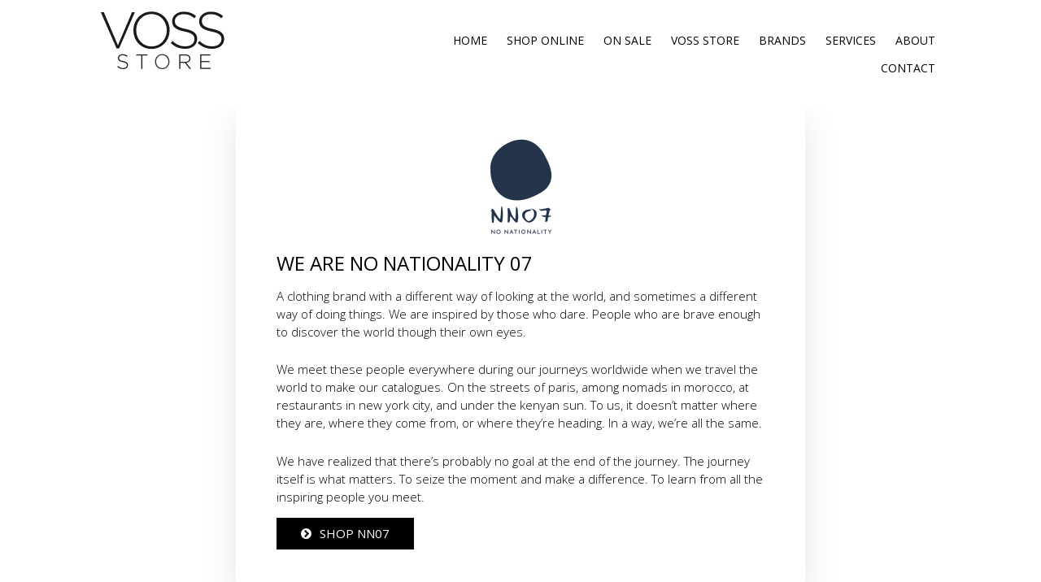

--- FILE ---
content_type: text/html; charset=UTF-8
request_url: https://www.vossstore.com.au/brands/nn07/
body_size: 40153
content:
<!DOCTYPE html>
<html lang="en">
<head>

<meta http-equiv="Content-Type" content="text/html; charset=UTF-8">
<meta http-equiv="X-UA-Compatible" content="IE=edge,chrome=1"> 
<meta name="viewport" content="width=device-width, initial-scale=1.0, minimum-scale=1.0, maximum-scale=1.0, user-scalable=no">

<title>NN07 | Voss Store</title>
<link rel="shortcut icon" href="https://www.vossstore.com.au/wp-content/uploads/2017/04/favicon.png" >
		<!-- All in One SEO 4.9.3 - aioseo.com -->
	<meta name="robots" content="max-image-preview:large" />
	<link rel="canonical" href="https://www.vossstore.com.au/brands/nn07/" />
	<meta name="generator" content="All in One SEO (AIOSEO) 4.9.3" />
		<meta property="og:locale" content="en_US" />
		<meta property="og:site_name" content="Voss Store | Exciting Concept in Menswear Avalon" />
		<meta property="og:type" content="article" />
		<meta property="og:title" content="NN07 | Voss Store" />
		<meta property="og:url" content="https://www.vossstore.com.au/brands/nn07/" />
		<meta property="article:published_time" content="2016-04-11T01:37:30+00:00" />
		<meta property="article:modified_time" content="2025-09-12T06:28:38+00:00" />
		<meta name="twitter:card" content="summary" />
		<meta name="twitter:title" content="NN07 | Voss Store" />
		<script type="application/ld+json" class="aioseo-schema">
			{"@context":"https:\/\/schema.org","@graph":[{"@type":"BreadcrumbList","@id":"https:\/\/www.vossstore.com.au\/brands\/nn07\/#breadcrumblist","itemListElement":[{"@type":"ListItem","@id":"https:\/\/www.vossstore.com.au#listItem","position":1,"name":"Home","item":"https:\/\/www.vossstore.com.au","nextItem":{"@type":"ListItem","@id":"https:\/\/www.vossstore.com.au\/brands\/nn07\/#listItem","name":"NN07"}},{"@type":"ListItem","@id":"https:\/\/www.vossstore.com.au\/brands\/nn07\/#listItem","position":2,"name":"NN07","previousItem":{"@type":"ListItem","@id":"https:\/\/www.vossstore.com.au#listItem","name":"Home"}}]},{"@type":"Organization","@id":"https:\/\/www.vossstore.com.au\/#organization","name":"Voss Store","description":"Exciting Concept in Menswear Avalon","url":"https:\/\/www.vossstore.com.au\/"},{"@type":"WebPage","@id":"https:\/\/www.vossstore.com.au\/brands\/nn07\/#webpage","url":"https:\/\/www.vossstore.com.au\/brands\/nn07\/","name":"NN07 | Voss Store","inLanguage":"en-AU","isPartOf":{"@id":"https:\/\/www.vossstore.com.au\/#website"},"breadcrumb":{"@id":"https:\/\/www.vossstore.com.au\/brands\/nn07\/#breadcrumblist"},"datePublished":"2016-04-11T01:37:30+10:00","dateModified":"2025-09-12T16:28:38+10:00"},{"@type":"WebSite","@id":"https:\/\/www.vossstore.com.au\/#website","url":"https:\/\/www.vossstore.com.au\/","name":"Voss Store","description":"Exciting Concept in Menswear Avalon","inLanguage":"en-AU","publisher":{"@id":"https:\/\/www.vossstore.com.au\/#organization"}}]}
		</script>
		<!-- All in One SEO -->

<link rel='dns-prefetch' href='//fonts.googleapis.com' />
<link rel="alternate" title="oEmbed (JSON)" type="application/json+oembed" href="https://www.vossstore.com.au/wp-json/oembed/1.0/embed?url=https%3A%2F%2Fwww.vossstore.com.au%2Fbrands%2Fnn07%2F" />
<link rel="alternate" title="oEmbed (XML)" type="text/xml+oembed" href="https://www.vossstore.com.au/wp-json/oembed/1.0/embed?url=https%3A%2F%2Fwww.vossstore.com.au%2Fbrands%2Fnn07%2F&#038;format=xml" />
		<!-- This site uses the Google Analytics by MonsterInsights plugin v9.11.1 - Using Analytics tracking - https://www.monsterinsights.com/ -->
							<script src="//www.googletagmanager.com/gtag/js?id=G-X2RCNRM07W"  data-cfasync="false" data-wpfc-render="false" type="text/javascript" async></script>
			<script data-cfasync="false" data-wpfc-render="false" type="text/javascript">
				var mi_version = '9.11.1';
				var mi_track_user = true;
				var mi_no_track_reason = '';
								var MonsterInsightsDefaultLocations = {"page_location":"https:\/\/www.vossstore.com.au\/brands\/nn07\/"};
								if ( typeof MonsterInsightsPrivacyGuardFilter === 'function' ) {
					var MonsterInsightsLocations = (typeof MonsterInsightsExcludeQuery === 'object') ? MonsterInsightsPrivacyGuardFilter( MonsterInsightsExcludeQuery ) : MonsterInsightsPrivacyGuardFilter( MonsterInsightsDefaultLocations );
				} else {
					var MonsterInsightsLocations = (typeof MonsterInsightsExcludeQuery === 'object') ? MonsterInsightsExcludeQuery : MonsterInsightsDefaultLocations;
				}

								var disableStrs = [
										'ga-disable-G-X2RCNRM07W',
									];

				/* Function to detect opted out users */
				function __gtagTrackerIsOptedOut() {
					for (var index = 0; index < disableStrs.length; index++) {
						if (document.cookie.indexOf(disableStrs[index] + '=true') > -1) {
							return true;
						}
					}

					return false;
				}

				/* Disable tracking if the opt-out cookie exists. */
				if (__gtagTrackerIsOptedOut()) {
					for (var index = 0; index < disableStrs.length; index++) {
						window[disableStrs[index]] = true;
					}
				}

				/* Opt-out function */
				function __gtagTrackerOptout() {
					for (var index = 0; index < disableStrs.length; index++) {
						document.cookie = disableStrs[index] + '=true; expires=Thu, 31 Dec 2099 23:59:59 UTC; path=/';
						window[disableStrs[index]] = true;
					}
				}

				if ('undefined' === typeof gaOptout) {
					function gaOptout() {
						__gtagTrackerOptout();
					}
				}
								window.dataLayer = window.dataLayer || [];

				window.MonsterInsightsDualTracker = {
					helpers: {},
					trackers: {},
				};
				if (mi_track_user) {
					function __gtagDataLayer() {
						dataLayer.push(arguments);
					}

					function __gtagTracker(type, name, parameters) {
						if (!parameters) {
							parameters = {};
						}

						if (parameters.send_to) {
							__gtagDataLayer.apply(null, arguments);
							return;
						}

						if (type === 'event') {
														parameters.send_to = monsterinsights_frontend.v4_id;
							var hookName = name;
							if (typeof parameters['event_category'] !== 'undefined') {
								hookName = parameters['event_category'] + ':' + name;
							}

							if (typeof MonsterInsightsDualTracker.trackers[hookName] !== 'undefined') {
								MonsterInsightsDualTracker.trackers[hookName](parameters);
							} else {
								__gtagDataLayer('event', name, parameters);
							}
							
						} else {
							__gtagDataLayer.apply(null, arguments);
						}
					}

					__gtagTracker('js', new Date());
					__gtagTracker('set', {
						'developer_id.dZGIzZG': true,
											});
					if ( MonsterInsightsLocations.page_location ) {
						__gtagTracker('set', MonsterInsightsLocations);
					}
										__gtagTracker('config', 'G-X2RCNRM07W', {"forceSSL":"true"} );
										window.gtag = __gtagTracker;										(function () {
						/* https://developers.google.com/analytics/devguides/collection/analyticsjs/ */
						/* ga and __gaTracker compatibility shim. */
						var noopfn = function () {
							return null;
						};
						var newtracker = function () {
							return new Tracker();
						};
						var Tracker = function () {
							return null;
						};
						var p = Tracker.prototype;
						p.get = noopfn;
						p.set = noopfn;
						p.send = function () {
							var args = Array.prototype.slice.call(arguments);
							args.unshift('send');
							__gaTracker.apply(null, args);
						};
						var __gaTracker = function () {
							var len = arguments.length;
							if (len === 0) {
								return;
							}
							var f = arguments[len - 1];
							if (typeof f !== 'object' || f === null || typeof f.hitCallback !== 'function') {
								if ('send' === arguments[0]) {
									var hitConverted, hitObject = false, action;
									if ('event' === arguments[1]) {
										if ('undefined' !== typeof arguments[3]) {
											hitObject = {
												'eventAction': arguments[3],
												'eventCategory': arguments[2],
												'eventLabel': arguments[4],
												'value': arguments[5] ? arguments[5] : 1,
											}
										}
									}
									if ('pageview' === arguments[1]) {
										if ('undefined' !== typeof arguments[2]) {
											hitObject = {
												'eventAction': 'page_view',
												'page_path': arguments[2],
											}
										}
									}
									if (typeof arguments[2] === 'object') {
										hitObject = arguments[2];
									}
									if (typeof arguments[5] === 'object') {
										Object.assign(hitObject, arguments[5]);
									}
									if ('undefined' !== typeof arguments[1].hitType) {
										hitObject = arguments[1];
										if ('pageview' === hitObject.hitType) {
											hitObject.eventAction = 'page_view';
										}
									}
									if (hitObject) {
										action = 'timing' === arguments[1].hitType ? 'timing_complete' : hitObject.eventAction;
										hitConverted = mapArgs(hitObject);
										__gtagTracker('event', action, hitConverted);
									}
								}
								return;
							}

							function mapArgs(args) {
								var arg, hit = {};
								var gaMap = {
									'eventCategory': 'event_category',
									'eventAction': 'event_action',
									'eventLabel': 'event_label',
									'eventValue': 'event_value',
									'nonInteraction': 'non_interaction',
									'timingCategory': 'event_category',
									'timingVar': 'name',
									'timingValue': 'value',
									'timingLabel': 'event_label',
									'page': 'page_path',
									'location': 'page_location',
									'title': 'page_title',
									'referrer' : 'page_referrer',
								};
								for (arg in args) {
																		if (!(!args.hasOwnProperty(arg) || !gaMap.hasOwnProperty(arg))) {
										hit[gaMap[arg]] = args[arg];
									} else {
										hit[arg] = args[arg];
									}
								}
								return hit;
							}

							try {
								f.hitCallback();
							} catch (ex) {
							}
						};
						__gaTracker.create = newtracker;
						__gaTracker.getByName = newtracker;
						__gaTracker.getAll = function () {
							return [];
						};
						__gaTracker.remove = noopfn;
						__gaTracker.loaded = true;
						window['__gaTracker'] = __gaTracker;
					})();
									} else {
										console.log("");
					(function () {
						function __gtagTracker() {
							return null;
						}

						window['__gtagTracker'] = __gtagTracker;
						window['gtag'] = __gtagTracker;
					})();
									}
			</script>
							<!-- / Google Analytics by MonsterInsights -->
		<style id='wp-img-auto-sizes-contain-inline-css' type='text/css'>
img:is([sizes=auto i],[sizes^="auto," i]){contain-intrinsic-size:3000px 1500px}
/*# sourceURL=wp-img-auto-sizes-contain-inline-css */
</style>
<link rel='stylesheet' id='shortcodes-css' href='https://www.vossstore.com.au/wp-content/plugins/intervision_shortcodes/assets/css/shortcodes.css?ver=6.9' type='text/css' media='all' />
<link rel='stylesheet' id='font_awesome-css' href='https://www.vossstore.com.au/wp-content/plugins/intervision_shortcodes//assets/css/icons.css?ver=4.6.1' type='text/css' media='all' />
<link rel='stylesheet' id='core-css' href='https://www.vossstore.com.au/wp-content/themes/voss/_assets/css/core.css?ver=1.0' type='text/css' media='all' />
<link rel='stylesheet' id='stylesheet-css' href='https://www.vossstore.com.au/wp-content/themes/voss/style.css?ver=201503' type='text/css' media='all' />
<link rel='stylesheet' id='googleFont-css' href='//fonts.googleapis.com/css?family=Open+Sans:300,400,700,400italic' type='text/css' media='all' />
<style id='wp-emoji-styles-inline-css' type='text/css'>

	img.wp-smiley, img.emoji {
		display: inline !important;
		border: none !important;
		box-shadow: none !important;
		height: 1em !important;
		width: 1em !important;
		margin: 0 0.07em !important;
		vertical-align: -0.1em !important;
		background: none !important;
		padding: 0 !important;
	}
/*# sourceURL=wp-emoji-styles-inline-css */
</style>
<style id='wp-block-library-inline-css' type='text/css'>
:root{--wp-block-synced-color:#7a00df;--wp-block-synced-color--rgb:122,0,223;--wp-bound-block-color:var(--wp-block-synced-color);--wp-editor-canvas-background:#ddd;--wp-admin-theme-color:#007cba;--wp-admin-theme-color--rgb:0,124,186;--wp-admin-theme-color-darker-10:#006ba1;--wp-admin-theme-color-darker-10--rgb:0,107,160.5;--wp-admin-theme-color-darker-20:#005a87;--wp-admin-theme-color-darker-20--rgb:0,90,135;--wp-admin-border-width-focus:2px}@media (min-resolution:192dpi){:root{--wp-admin-border-width-focus:1.5px}}.wp-element-button{cursor:pointer}:root .has-very-light-gray-background-color{background-color:#eee}:root .has-very-dark-gray-background-color{background-color:#313131}:root .has-very-light-gray-color{color:#eee}:root .has-very-dark-gray-color{color:#313131}:root .has-vivid-green-cyan-to-vivid-cyan-blue-gradient-background{background:linear-gradient(135deg,#00d084,#0693e3)}:root .has-purple-crush-gradient-background{background:linear-gradient(135deg,#34e2e4,#4721fb 50%,#ab1dfe)}:root .has-hazy-dawn-gradient-background{background:linear-gradient(135deg,#faaca8,#dad0ec)}:root .has-subdued-olive-gradient-background{background:linear-gradient(135deg,#fafae1,#67a671)}:root .has-atomic-cream-gradient-background{background:linear-gradient(135deg,#fdd79a,#004a59)}:root .has-nightshade-gradient-background{background:linear-gradient(135deg,#330968,#31cdcf)}:root .has-midnight-gradient-background{background:linear-gradient(135deg,#020381,#2874fc)}:root{--wp--preset--font-size--normal:16px;--wp--preset--font-size--huge:42px}.has-regular-font-size{font-size:1em}.has-larger-font-size{font-size:2.625em}.has-normal-font-size{font-size:var(--wp--preset--font-size--normal)}.has-huge-font-size{font-size:var(--wp--preset--font-size--huge)}.has-text-align-center{text-align:center}.has-text-align-left{text-align:left}.has-text-align-right{text-align:right}.has-fit-text{white-space:nowrap!important}#end-resizable-editor-section{display:none}.aligncenter{clear:both}.items-justified-left{justify-content:flex-start}.items-justified-center{justify-content:center}.items-justified-right{justify-content:flex-end}.items-justified-space-between{justify-content:space-between}.screen-reader-text{border:0;clip-path:inset(50%);height:1px;margin:-1px;overflow:hidden;padding:0;position:absolute;width:1px;word-wrap:normal!important}.screen-reader-text:focus{background-color:#ddd;clip-path:none;color:#444;display:block;font-size:1em;height:auto;left:5px;line-height:normal;padding:15px 23px 14px;text-decoration:none;top:5px;width:auto;z-index:100000}html :where(.has-border-color){border-style:solid}html :where([style*=border-top-color]){border-top-style:solid}html :where([style*=border-right-color]){border-right-style:solid}html :where([style*=border-bottom-color]){border-bottom-style:solid}html :where([style*=border-left-color]){border-left-style:solid}html :where([style*=border-width]){border-style:solid}html :where([style*=border-top-width]){border-top-style:solid}html :where([style*=border-right-width]){border-right-style:solid}html :where([style*=border-bottom-width]){border-bottom-style:solid}html :where([style*=border-left-width]){border-left-style:solid}html :where(img[class*=wp-image-]){height:auto;max-width:100%}:where(figure){margin:0 0 1em}html :where(.is-position-sticky){--wp-admin--admin-bar--position-offset:var(--wp-admin--admin-bar--height,0px)}@media screen and (max-width:600px){html :where(.is-position-sticky){--wp-admin--admin-bar--position-offset:0px}}

/*# sourceURL=wp-block-library-inline-css */
</style><style id='global-styles-inline-css' type='text/css'>
:root{--wp--preset--aspect-ratio--square: 1;--wp--preset--aspect-ratio--4-3: 4/3;--wp--preset--aspect-ratio--3-4: 3/4;--wp--preset--aspect-ratio--3-2: 3/2;--wp--preset--aspect-ratio--2-3: 2/3;--wp--preset--aspect-ratio--16-9: 16/9;--wp--preset--aspect-ratio--9-16: 9/16;--wp--preset--color--black: #000000;--wp--preset--color--cyan-bluish-gray: #abb8c3;--wp--preset--color--white: #ffffff;--wp--preset--color--pale-pink: #f78da7;--wp--preset--color--vivid-red: #cf2e2e;--wp--preset--color--luminous-vivid-orange: #ff6900;--wp--preset--color--luminous-vivid-amber: #fcb900;--wp--preset--color--light-green-cyan: #7bdcb5;--wp--preset--color--vivid-green-cyan: #00d084;--wp--preset--color--pale-cyan-blue: #8ed1fc;--wp--preset--color--vivid-cyan-blue: #0693e3;--wp--preset--color--vivid-purple: #9b51e0;--wp--preset--gradient--vivid-cyan-blue-to-vivid-purple: linear-gradient(135deg,rgb(6,147,227) 0%,rgb(155,81,224) 100%);--wp--preset--gradient--light-green-cyan-to-vivid-green-cyan: linear-gradient(135deg,rgb(122,220,180) 0%,rgb(0,208,130) 100%);--wp--preset--gradient--luminous-vivid-amber-to-luminous-vivid-orange: linear-gradient(135deg,rgb(252,185,0) 0%,rgb(255,105,0) 100%);--wp--preset--gradient--luminous-vivid-orange-to-vivid-red: linear-gradient(135deg,rgb(255,105,0) 0%,rgb(207,46,46) 100%);--wp--preset--gradient--very-light-gray-to-cyan-bluish-gray: linear-gradient(135deg,rgb(238,238,238) 0%,rgb(169,184,195) 100%);--wp--preset--gradient--cool-to-warm-spectrum: linear-gradient(135deg,rgb(74,234,220) 0%,rgb(151,120,209) 20%,rgb(207,42,186) 40%,rgb(238,44,130) 60%,rgb(251,105,98) 80%,rgb(254,248,76) 100%);--wp--preset--gradient--blush-light-purple: linear-gradient(135deg,rgb(255,206,236) 0%,rgb(152,150,240) 100%);--wp--preset--gradient--blush-bordeaux: linear-gradient(135deg,rgb(254,205,165) 0%,rgb(254,45,45) 50%,rgb(107,0,62) 100%);--wp--preset--gradient--luminous-dusk: linear-gradient(135deg,rgb(255,203,112) 0%,rgb(199,81,192) 50%,rgb(65,88,208) 100%);--wp--preset--gradient--pale-ocean: linear-gradient(135deg,rgb(255,245,203) 0%,rgb(182,227,212) 50%,rgb(51,167,181) 100%);--wp--preset--gradient--electric-grass: linear-gradient(135deg,rgb(202,248,128) 0%,rgb(113,206,126) 100%);--wp--preset--gradient--midnight: linear-gradient(135deg,rgb(2,3,129) 0%,rgb(40,116,252) 100%);--wp--preset--font-size--small: 13px;--wp--preset--font-size--medium: 20px;--wp--preset--font-size--large: 36px;--wp--preset--font-size--x-large: 42px;--wp--preset--spacing--20: 0.44rem;--wp--preset--spacing--30: 0.67rem;--wp--preset--spacing--40: 1rem;--wp--preset--spacing--50: 1.5rem;--wp--preset--spacing--60: 2.25rem;--wp--preset--spacing--70: 3.38rem;--wp--preset--spacing--80: 5.06rem;--wp--preset--shadow--natural: 6px 6px 9px rgba(0, 0, 0, 0.2);--wp--preset--shadow--deep: 12px 12px 50px rgba(0, 0, 0, 0.4);--wp--preset--shadow--sharp: 6px 6px 0px rgba(0, 0, 0, 0.2);--wp--preset--shadow--outlined: 6px 6px 0px -3px rgb(255, 255, 255), 6px 6px rgb(0, 0, 0);--wp--preset--shadow--crisp: 6px 6px 0px rgb(0, 0, 0);}:where(.is-layout-flex){gap: 0.5em;}:where(.is-layout-grid){gap: 0.5em;}body .is-layout-flex{display: flex;}.is-layout-flex{flex-wrap: wrap;align-items: center;}.is-layout-flex > :is(*, div){margin: 0;}body .is-layout-grid{display: grid;}.is-layout-grid > :is(*, div){margin: 0;}:where(.wp-block-columns.is-layout-flex){gap: 2em;}:where(.wp-block-columns.is-layout-grid){gap: 2em;}:where(.wp-block-post-template.is-layout-flex){gap: 1.25em;}:where(.wp-block-post-template.is-layout-grid){gap: 1.25em;}.has-black-color{color: var(--wp--preset--color--black) !important;}.has-cyan-bluish-gray-color{color: var(--wp--preset--color--cyan-bluish-gray) !important;}.has-white-color{color: var(--wp--preset--color--white) !important;}.has-pale-pink-color{color: var(--wp--preset--color--pale-pink) !important;}.has-vivid-red-color{color: var(--wp--preset--color--vivid-red) !important;}.has-luminous-vivid-orange-color{color: var(--wp--preset--color--luminous-vivid-orange) !important;}.has-luminous-vivid-amber-color{color: var(--wp--preset--color--luminous-vivid-amber) !important;}.has-light-green-cyan-color{color: var(--wp--preset--color--light-green-cyan) !important;}.has-vivid-green-cyan-color{color: var(--wp--preset--color--vivid-green-cyan) !important;}.has-pale-cyan-blue-color{color: var(--wp--preset--color--pale-cyan-blue) !important;}.has-vivid-cyan-blue-color{color: var(--wp--preset--color--vivid-cyan-blue) !important;}.has-vivid-purple-color{color: var(--wp--preset--color--vivid-purple) !important;}.has-black-background-color{background-color: var(--wp--preset--color--black) !important;}.has-cyan-bluish-gray-background-color{background-color: var(--wp--preset--color--cyan-bluish-gray) !important;}.has-white-background-color{background-color: var(--wp--preset--color--white) !important;}.has-pale-pink-background-color{background-color: var(--wp--preset--color--pale-pink) !important;}.has-vivid-red-background-color{background-color: var(--wp--preset--color--vivid-red) !important;}.has-luminous-vivid-orange-background-color{background-color: var(--wp--preset--color--luminous-vivid-orange) !important;}.has-luminous-vivid-amber-background-color{background-color: var(--wp--preset--color--luminous-vivid-amber) !important;}.has-light-green-cyan-background-color{background-color: var(--wp--preset--color--light-green-cyan) !important;}.has-vivid-green-cyan-background-color{background-color: var(--wp--preset--color--vivid-green-cyan) !important;}.has-pale-cyan-blue-background-color{background-color: var(--wp--preset--color--pale-cyan-blue) !important;}.has-vivid-cyan-blue-background-color{background-color: var(--wp--preset--color--vivid-cyan-blue) !important;}.has-vivid-purple-background-color{background-color: var(--wp--preset--color--vivid-purple) !important;}.has-black-border-color{border-color: var(--wp--preset--color--black) !important;}.has-cyan-bluish-gray-border-color{border-color: var(--wp--preset--color--cyan-bluish-gray) !important;}.has-white-border-color{border-color: var(--wp--preset--color--white) !important;}.has-pale-pink-border-color{border-color: var(--wp--preset--color--pale-pink) !important;}.has-vivid-red-border-color{border-color: var(--wp--preset--color--vivid-red) !important;}.has-luminous-vivid-orange-border-color{border-color: var(--wp--preset--color--luminous-vivid-orange) !important;}.has-luminous-vivid-amber-border-color{border-color: var(--wp--preset--color--luminous-vivid-amber) !important;}.has-light-green-cyan-border-color{border-color: var(--wp--preset--color--light-green-cyan) !important;}.has-vivid-green-cyan-border-color{border-color: var(--wp--preset--color--vivid-green-cyan) !important;}.has-pale-cyan-blue-border-color{border-color: var(--wp--preset--color--pale-cyan-blue) !important;}.has-vivid-cyan-blue-border-color{border-color: var(--wp--preset--color--vivid-cyan-blue) !important;}.has-vivid-purple-border-color{border-color: var(--wp--preset--color--vivid-purple) !important;}.has-vivid-cyan-blue-to-vivid-purple-gradient-background{background: var(--wp--preset--gradient--vivid-cyan-blue-to-vivid-purple) !important;}.has-light-green-cyan-to-vivid-green-cyan-gradient-background{background: var(--wp--preset--gradient--light-green-cyan-to-vivid-green-cyan) !important;}.has-luminous-vivid-amber-to-luminous-vivid-orange-gradient-background{background: var(--wp--preset--gradient--luminous-vivid-amber-to-luminous-vivid-orange) !important;}.has-luminous-vivid-orange-to-vivid-red-gradient-background{background: var(--wp--preset--gradient--luminous-vivid-orange-to-vivid-red) !important;}.has-very-light-gray-to-cyan-bluish-gray-gradient-background{background: var(--wp--preset--gradient--very-light-gray-to-cyan-bluish-gray) !important;}.has-cool-to-warm-spectrum-gradient-background{background: var(--wp--preset--gradient--cool-to-warm-spectrum) !important;}.has-blush-light-purple-gradient-background{background: var(--wp--preset--gradient--blush-light-purple) !important;}.has-blush-bordeaux-gradient-background{background: var(--wp--preset--gradient--blush-bordeaux) !important;}.has-luminous-dusk-gradient-background{background: var(--wp--preset--gradient--luminous-dusk) !important;}.has-pale-ocean-gradient-background{background: var(--wp--preset--gradient--pale-ocean) !important;}.has-electric-grass-gradient-background{background: var(--wp--preset--gradient--electric-grass) !important;}.has-midnight-gradient-background{background: var(--wp--preset--gradient--midnight) !important;}.has-small-font-size{font-size: var(--wp--preset--font-size--small) !important;}.has-medium-font-size{font-size: var(--wp--preset--font-size--medium) !important;}.has-large-font-size{font-size: var(--wp--preset--font-size--large) !important;}.has-x-large-font-size{font-size: var(--wp--preset--font-size--x-large) !important;}
/*# sourceURL=global-styles-inline-css */
</style>

<style id='classic-theme-styles-inline-css' type='text/css'>
/*! This file is auto-generated */
.wp-block-button__link{color:#fff;background-color:#32373c;border-radius:9999px;box-shadow:none;text-decoration:none;padding:calc(.667em + 2px) calc(1.333em + 2px);font-size:1.125em}.wp-block-file__button{background:#32373c;color:#fff;text-decoration:none}
/*# sourceURL=/wp-includes/css/classic-themes.min.css */
</style>
<style id='tnc_custom_css-inline-css' type='text/css'>

            .nginx-cache-btn.nginx-cache-off a { background-color: #d63638 !important; }
            .nginx-cache-btn.nginx-cache-on a { background-color: green !important; }
        
/*# sourceURL=tnc_custom_css-inline-css */
</style>
<script type="text/javascript" src="https://www.vossstore.com.au/wp-includes/js/jquery/jquery.min.js?ver=3.7.1" id="jquery-core-js"></script>
<script type="text/javascript" src="https://www.vossstore.com.au/wp-includes/js/jquery/jquery-migrate.min.js?ver=3.4.1" id="jquery-migrate-js"></script>
<script type="text/javascript" src="https://www.vossstore.com.au/wp-includes/js/jquery/ui/core.min.js?ver=1.13.3" id="jquery-ui-core-js"></script>
<script type="text/javascript" src="https://www.vossstore.com.au/wp-includes/js/jquery/ui/accordion.min.js?ver=1.13.3" id="jquery-ui-accordion-js"></script>
<script type="text/javascript" src="https://www.vossstore.com.au/wp-includes/js/jquery/ui/tabs.min.js?ver=1.13.3" id="jquery-ui-tabs-js"></script>
<script type="text/javascript" src="https://www.vossstore.com.au/wp-content/plugins/intervision_shortcodes/assets/js/shortcodes-lib.js?ver=6.9" id="shortcodes-lib-js"></script>
<script type="text/javascript" src="https://www.vossstore.com.au/wp-content/plugins/google-analytics-for-wordpress/assets/js/frontend-gtag.min.js?ver=9.11.1" id="monsterinsights-frontend-script-js" async="async" data-wp-strategy="async"></script>
<script data-cfasync="false" data-wpfc-render="false" type="text/javascript" id='monsterinsights-frontend-script-js-extra'>/* <![CDATA[ */
var monsterinsights_frontend = {"js_events_tracking":"true","download_extensions":"doc,pdf,ppt,zip,xls,docx,pptx,xlsx","inbound_paths":"[]","home_url":"https:\/\/www.vossstore.com.au","hash_tracking":"false","v4_id":"G-X2RCNRM07W"};/* ]]> */
</script>
<link rel="https://api.w.org/" href="https://www.vossstore.com.au/wp-json/" /><link rel="EditURI" type="application/rsd+xml" title="RSD" href="https://www.vossstore.com.au/xmlrpc.php?rsd" />

<link rel='shortlink' href='https://www.vossstore.com.au/?p=229' />
<style type="text/css">.recentcomments a{display:inline !important;padding:0 !important;margin:0 !important;}</style>
</head>

<body class="wp-singular brands-template-default single single-brands postid-229 wp-theme-voss">

<div id="header" class="sb-slide">
<div class="row container">
	
	<div class="span33 phone-span100">
		<h2 id="logo">
			<a href="https://www.vossstore.com.au">
			<img src="https://www.vossstore.com.au/wp-content/themes/voss/_assets/img/voss.jpg" srcset="https://www.vossstore.com.au/wp-content/themes/voss/_assets/img/voss@2x.jpg 2x" alt="Voss Store" />
			</a>
		</h2>
	</div>
	
	<div class="span66 not-tablet not-phone">
		<div id="menu">
			<div class="menu-menu-1-container"><ul id="menu-menu-1" class="superfish"><li id="menu-item-1574" class="menu-item menu-item-type-custom menu-item-object-custom menu-item-1574"><a href="https://shop.vossstore.com.au">Home</a></li>
<li id="menu-item-1355" class="menu-item menu-item-type-custom menu-item-object-custom menu-item-1355"><a href="https://shop.vossstore.com.au/">Shop Online</a></li>
<li id="menu-item-1575" class="menu-item menu-item-type-custom menu-item-object-custom menu-item-1575"><a href="https://shop.vossstore.com.au/collections/sale">On Sale</a></li>
<li id="menu-item-38" class="menu-item menu-item-type-post_type menu-item-object-page menu-item-38"><a href="https://www.vossstore.com.au/retail-store/">Voss Store</a></li>
<li id="menu-item-35" class="menu-item menu-item-type-post_type menu-item-object-page menu-item-35"><a href="https://www.vossstore.com.au/brands/">Brands</a></li>
<li id="menu-item-39" class="menu-item menu-item-type-post_type menu-item-object-page menu-item-39"><a href="https://www.vossstore.com.au/services/">Services</a></li>
<li id="menu-item-34" class="menu-item menu-item-type-post_type menu-item-object-page menu-item-34"><a href="https://www.vossstore.com.au/about/">About</a></li>
<li id="menu-item-36" class="menu-item menu-item-type-post_type menu-item-object-page menu-item-36"><a href="https://www.vossstore.com.au/contact/">Contact</a></li>
</ul></div>		</div>
	</div>
	
	<div class="menu-button sb-toggle-right phone"></div>
	<div class="menu-button sb-toggle-right tablet not-phone"><span>MENU</span></div>
	
</div>
</div>

<div id="sb-site">

<div id="headergap"></div>

<div class="single_brand shadow">
	<div class="logo"><img src="https://www.vossstore.com.au/wp-content/uploads/2017/04/NN07_Logo-85x120.png" alt="NN07" title="NN07"></div>
	<div class="text"><h3>We are no nationality 07</h3>
<p>A clothing brand with a different way of looking at the world, and sometimes a different way of doing things. We are inspired by those who dare. People who are brave enough to discover the world though their own eyes.</p>
<p>We meet these people everywhere during our journeys worldwide when we travel the world to make our catalogues. On the streets of paris, among nomads in morocco, at restaurants in new york city, and under the kenyan sun. To us, it doesn’t matter where they are, where they come from, or where they’re heading. In a way, we’re all the same.</p>
<p>We have realized that there’s probably no goal at the end of the journey. The journey itself is what matters. To seize the moment and make a difference. To learn from all the inspiring people you meet.</p>
<a target="_blank" class="shortcode-button inline default " href="https://shop.vossstore.com.au/search?type=product&amp;q=NN07" ><i class="left fa fa-chevron-circle-right"></i>SHOP NN07</a>
</div>
</div>
	

<div id="content">
<div class="row container">
	
		<div class="gallery_block">
	<div class="row">
				<div class="span50 phone-span100">
		<div class="item"><img src="https://www.vossstore.com.au/wp-content/uploads/2025/09/NN07_ESSENTIALS_23102425507-550x750.jpg" alt="" /></div>
		</div>
				<div class="span50 phone-span100">
		<div class="item"><img src="https://www.vossstore.com.au/wp-content/uploads/2025/09/NN07_ESSENTIALS_23102425036-550x750.jpg" alt="" /></div>
		</div>
				<div class="span100 phone-span100">
		<div class="item"><img src="https://www.vossstore.com.au/wp-content/uploads/2025/09/NN07_ESSENTIALS_23102425211-1100x880.jpg" alt="" /></div>
		</div>
			</div>
	</div>
	
</div>
</div>



<div id="footer" class="not-tablet not-phone">
<div class="row container">
	
	<div class="span66">
	<div class="row">
		<div class="span33 phone-span100">
			<div class="address">Voss Store<br />
Shop 2<br />
25 Old Barrenjoey Rd<br />
Avalon Beach, NSW 2107<br />
(02) 8919 0094</div>
		</div>
		<div class="span33 phone-span100">
			<div class="footer_menu"><div class="menu-footer-1-container"><ul id="menu-footer-1" class="menu"><li id="menu-item-87" class="menu-item menu-item-type-post_type menu-item-object-page menu-item-87"><a href="https://www.vossstore.com.au/about/">About</a></li>
<li id="menu-item-86" class="menu-item menu-item-type-post_type menu-item-object-page menu-item-86"><a href="https://www.vossstore.com.au/brands/">Brands</a></li>
<li id="menu-item-85" class="menu-item menu-item-type-post_type menu-item-object-page menu-item-85"><a href="https://www.vossstore.com.au/services/">Services</a></li>
<li id="menu-item-89" class="menu-item menu-item-type-post_type menu-item-object-page menu-item-89"><a href="https://www.vossstore.com.au/contact/">Contact</a></li>
</ul></div></div>
		</div>
		<div class="span33 phone-span100">
			<div class="footer_menu"><div class="menu-footer-2-container"><ul id="menu-footer-2" class="menu"><li id="menu-item-1378" class="menu-item menu-item-type-custom menu-item-object-custom menu-item-1378"><a href="https://shop.vossstore.com.au/">Shop Online</a></li>
<li id="menu-item-91" class="menu-item menu-item-type-post_type menu-item-object-page menu-item-91"><a href="https://www.vossstore.com.au/retail-store/">Retail Store</a></li>
</ul></div></div>
		</div>
	</div>
	</div>

	<div class="span33 phone-span100">
		
		<div class="badge"></div>
		
		<ul class="social">
			<li><a href="https://www.instagram.com/vossstoreavalon/" target="_blank"><span class="fa fa-instagram"></span></a></li>		</ul>
	
	</div>
				
	<div class="span100">
		<div class="copyright">&copy; Copyright 2026 Voss Store | Site by <a href="http://www.intervision.com.au" title="Intervision Design">Intervision Design</a></div>
	</div>
	
</div>
</div>

</div><!-- end #sb-site -->

<!-- Search Popup -->
<div id="search_popup">
	<div class="popup_inner">
		<div class="search_close"></div>
		<h4>Search</h4>
		<form role="search" method="get" id="searchform" action="https://www.vossstore.com.au/">
    <input type="text" value="" name="s" id="s" placeholder="Search..." />
    <button type="submit" class="searchsubmit"><i class="fa fa-search"></i></button>
	</form>	</div>
</div>

<div class="sb-slidebar sb-right mobile_sidebar">
	
	<div class="mobile_menu">
	<div class="menu-menu-1-container"><ul id="menu-menu-2" class="menu"><li class="menu-item menu-item-type-custom menu-item-object-custom menu-item-1574"><a href="https://shop.vossstore.com.au">Home</a></li>
<li class="menu-item menu-item-type-custom menu-item-object-custom menu-item-1355"><a href="https://shop.vossstore.com.au/">Shop Online</a></li>
<li class="menu-item menu-item-type-custom menu-item-object-custom menu-item-1575"><a href="https://shop.vossstore.com.au/collections/sale">On Sale</a></li>
<li class="menu-item menu-item-type-post_type menu-item-object-page menu-item-38"><a href="https://www.vossstore.com.au/retail-store/">Voss Store</a></li>
<li class="menu-item menu-item-type-post_type menu-item-object-page menu-item-35"><a href="https://www.vossstore.com.au/brands/">Brands</a></li>
<li class="menu-item menu-item-type-post_type menu-item-object-page menu-item-39"><a href="https://www.vossstore.com.au/services/">Services</a></li>
<li class="menu-item menu-item-type-post_type menu-item-object-page menu-item-34"><a href="https://www.vossstore.com.au/about/">About</a></li>
<li class="menu-item menu-item-type-post_type menu-item-object-page menu-item-36"><a href="https://www.vossstore.com.au/contact/">Contact</a></li>
</ul></div>	</div>
	
	<ul class="social">
		<li><a href="https://www.instagram.com/vossstoreavalon/" target="_blank"><span class="fa fa-instagram"></span></a></li>	</ul>
	
	<div class="address">Voss Store<br />
Shop 2<br />
25 Old Barrenjoey Rd<br />
Avalon Beach, NSW 2107<br />
(02) 8919 0094</div>
	
	
	<div class="copyright">&copy; Copyright 2026 Voss Store | Site by <a href="http://www.intervision.com.au" title="Intervision Design">Intervision Design</a></div>
	
</div>

<script type="speculationrules">
{"prefetch":[{"source":"document","where":{"and":[{"href_matches":"/*"},{"not":{"href_matches":["/wp-*.php","/wp-admin/*","/wp-content/uploads/*","/wp-content/*","/wp-content/plugins/*","/wp-content/themes/voss/*","/*\\?(.+)"]}},{"not":{"selector_matches":"a[rel~=\"nofollow\"]"}},{"not":{"selector_matches":".no-prefetch, .no-prefetch a"}}]},"eagerness":"conservative"}]}
</script>
<script type="text/javascript" src="https://www.vossstore.com.au/wp-content/themes/voss/_assets/js/jquery.plugins.js?ver=6.9" id="pluginsjs-js"></script>
<script type="text/javascript" src="https://www.vossstore.com.au/wp-content/themes/voss/_assets/js/jquery.main.js?ver=6.9" id="mainjs-js"></script>
<script type="text/javascript" src="https://www.vossstore.com.au/wp-includes/js/comment-reply.min.js?ver=6.9" id="comment-reply-js" async="async" data-wp-strategy="async" fetchpriority="low"></script>
<script id="wp-emoji-settings" type="application/json">
{"baseUrl":"https://s.w.org/images/core/emoji/17.0.2/72x72/","ext":".png","svgUrl":"https://s.w.org/images/core/emoji/17.0.2/svg/","svgExt":".svg","source":{"concatemoji":"https://www.vossstore.com.au/wp-includes/js/wp-emoji-release.min.js?ver=6.9"}}
</script>
<script type="module">
/* <![CDATA[ */
/*! This file is auto-generated */
const a=JSON.parse(document.getElementById("wp-emoji-settings").textContent),o=(window._wpemojiSettings=a,"wpEmojiSettingsSupports"),s=["flag","emoji"];function i(e){try{var t={supportTests:e,timestamp:(new Date).valueOf()};sessionStorage.setItem(o,JSON.stringify(t))}catch(e){}}function c(e,t,n){e.clearRect(0,0,e.canvas.width,e.canvas.height),e.fillText(t,0,0);t=new Uint32Array(e.getImageData(0,0,e.canvas.width,e.canvas.height).data);e.clearRect(0,0,e.canvas.width,e.canvas.height),e.fillText(n,0,0);const a=new Uint32Array(e.getImageData(0,0,e.canvas.width,e.canvas.height).data);return t.every((e,t)=>e===a[t])}function p(e,t){e.clearRect(0,0,e.canvas.width,e.canvas.height),e.fillText(t,0,0);var n=e.getImageData(16,16,1,1);for(let e=0;e<n.data.length;e++)if(0!==n.data[e])return!1;return!0}function u(e,t,n,a){switch(t){case"flag":return n(e,"\ud83c\udff3\ufe0f\u200d\u26a7\ufe0f","\ud83c\udff3\ufe0f\u200b\u26a7\ufe0f")?!1:!n(e,"\ud83c\udde8\ud83c\uddf6","\ud83c\udde8\u200b\ud83c\uddf6")&&!n(e,"\ud83c\udff4\udb40\udc67\udb40\udc62\udb40\udc65\udb40\udc6e\udb40\udc67\udb40\udc7f","\ud83c\udff4\u200b\udb40\udc67\u200b\udb40\udc62\u200b\udb40\udc65\u200b\udb40\udc6e\u200b\udb40\udc67\u200b\udb40\udc7f");case"emoji":return!a(e,"\ud83e\u1fac8")}return!1}function f(e,t,n,a){let r;const o=(r="undefined"!=typeof WorkerGlobalScope&&self instanceof WorkerGlobalScope?new OffscreenCanvas(300,150):document.createElement("canvas")).getContext("2d",{willReadFrequently:!0}),s=(o.textBaseline="top",o.font="600 32px Arial",{});return e.forEach(e=>{s[e]=t(o,e,n,a)}),s}function r(e){var t=document.createElement("script");t.src=e,t.defer=!0,document.head.appendChild(t)}a.supports={everything:!0,everythingExceptFlag:!0},new Promise(t=>{let n=function(){try{var e=JSON.parse(sessionStorage.getItem(o));if("object"==typeof e&&"number"==typeof e.timestamp&&(new Date).valueOf()<e.timestamp+604800&&"object"==typeof e.supportTests)return e.supportTests}catch(e){}return null}();if(!n){if("undefined"!=typeof Worker&&"undefined"!=typeof OffscreenCanvas&&"undefined"!=typeof URL&&URL.createObjectURL&&"undefined"!=typeof Blob)try{var e="postMessage("+f.toString()+"("+[JSON.stringify(s),u.toString(),c.toString(),p.toString()].join(",")+"));",a=new Blob([e],{type:"text/javascript"});const r=new Worker(URL.createObjectURL(a),{name:"wpTestEmojiSupports"});return void(r.onmessage=e=>{i(n=e.data),r.terminate(),t(n)})}catch(e){}i(n=f(s,u,c,p))}t(n)}).then(e=>{for(const n in e)a.supports[n]=e[n],a.supports.everything=a.supports.everything&&a.supports[n],"flag"!==n&&(a.supports.everythingExceptFlag=a.supports.everythingExceptFlag&&a.supports[n]);var t;a.supports.everythingExceptFlag=a.supports.everythingExceptFlag&&!a.supports.flag,a.supports.everything||((t=a.source||{}).concatemoji?r(t.concatemoji):t.wpemoji&&t.twemoji&&(r(t.twemoji),r(t.wpemoji)))});
//# sourceURL=https://www.vossstore.com.au/wp-includes/js/wp-emoji-loader.min.js
/* ]]> */
</script>




<!-- ||||||||||||||||||||||||||||||||||||||||||| -->

<!-- SITE CODED BY EHREN FERGUSSON @ INTERVISION -->

<!-- ||||||||||||||||||||||||||||||||||||||||||| -->





</body>
</html>
<!-- Dynamic page generated in 0.156 seconds. -->
<!-- Cached page generated by WP-Super-Cache on 2026-01-21 16:50:07 -->

<!-- super cache -->

--- FILE ---
content_type: text/css
request_url: https://www.vossstore.com.au/wp-content/themes/voss/style.css?ver=201503
body_size: 31331
content:
/*
Theme Name: Voss Store
Version: 1.0
Description: Custom website for Voss Store
Author: Intervision Design
Author URI: http://www.intervision.com.au
*/





/************************************/
/*** CSS CODED BY EHREN FERGUSSON ***/
/************************************/





/************************************/
/************ START CSS *************/

body {
	background: #000;
	color: #000;
	font-family: 'Open Sans', sans-serif;
	font-size: 15px;
	font-weight: 300;
}
a {
	color:#000;
	font-weight: 400;
}
a:hover,
a:active {
	color:#000;
}
h1,
h2,
h3,
h4,
h5,
h6 {
	line-height: 1.2em;
	font-weight: normal;
	text-transform: uppercase;
	font-family: 'Open Sans', sans-serif;
}

/*a { -o-transition:.5s; -ms-transition:.5s; -moz-transition:.5s; -webkit-transition:.5s; transition:.5s; }*/
/* .round { -webkit-border-radius: 5px; -moz-border-radius: 5px; border-radius: 5px; }*/

/************************************/
/*************** MAIN ***************/

/* Colors
	#000 = Orange
	#fff = Light Blue
	#000 = Dark Blue
*/

/* Buttons */

.btn { display: inline-block; position: relative; padding: 12px 50px; height: 45px; font-size: 15px; text-transform: uppercase; line-height: 1em; -o-transition:.5s; -ms-transition:.5s; -moz-transition:.5s; -webkit-transition:.5s; transition:.5s; text-align: center; border: 2px solid; overflow: visible;}
.btn.center { margin: 0 auto;}
.btn.full { display: block;}
.btn.overlay { background: rgba(0,0,0,0.3); position: absolute; left: 50%; top: 50%; width: 200px; margin: -20px 0 0 -100px; z-index: 99;}

.btn.btn_color { color: #fff; background: #000; border-color: #000;}
.btn.btn_white { color: #000; background: #fff; border-color: #fff;}
.btn.btn_dark { color: #fff; background: #000; border-color: #000;}

.btn.btn_color:hover { color: #000; background: #fff;}
.btn.btn_white:hover { color: #000; background: #fff;}
.btn.btn_dark:hover { color: #000; background: #fff;}

.shadow { 
	-webkit-box-shadow: 0 15px 40px rgba(0,0,0,0.1);
	-moz-box-shadow: 0 15px 40px rgba(0,0,0,0.1);
	box-shadow: 0 15px 40px rgba(0,0,0,0.1);
}

.fa { font-style: normal !important;}

/* Header */

#header { position: fixed; top: 0; width: 100%; min-height: 100px; z-index: 999; background: #fff;}

	#logo { padding: 10px 0 10px 30px;}
	#headergap { height: 100px; background: #000;}
	
	.search_btn { position: absolute; top: 50%; right: 30px; margin-top: -16px; width: 30px; height: 30px; text-align: center; font-size: 14px; padding-top: 8px; cursor: pointer; z-index: 99;  -o-transition:.5s; -ms-transition:.5s; -moz-transition:.5s; -webkit-transition:.5s; transition:.5s;}
	
	#mob_srch.search_btn { right: 70px !important; width: 40px; height: 40px; font-size: 18px; padding-top: 11px; top: 25px; margin: 0;}
	
	/* Mobile Button */
	
	.menu-button { width: 40px; height: 40px; padding: 10px 0 0 0; background: #000; text-align: center; font-size: 16px; text-transform: uppercase; cursor: pointer; display: block; position: absolute; top: 30px; right: 30px; z-index: 9999;}
	.menu-button.active { background: #000;}
	
	.menu-button:before, .menu-button:after { -o-transition:.5s; -ms-transition:.5s; -moz-transition:.5s; -webkit-transition:.5s; transition:.5s;}
	.menu-button:before { content: ''; display: block; width: 20px; height: 8px; border-bottom: 2px solid #fff; border-top: 2px solid #fff; position: absolute; top: 50%; left: 50%; margin: -8px 0 0 -10px;}
	.menu-button:after { content: ''; display: block; width: 20px; height: 1px; border-top: 2px solid #fff; position: absolute; top: 50%; left: 50%; margin: 5px 0 0 -10px;}
	.menu-button.active:before { border-bottom: none; width: 28px; margin: -2px 0 0 -16px; border-color: #fff;
	-webkit-transform: rotate(45deg);
	   -moz-transform: rotate(45deg);
	     -o-transform: rotate(45deg);
	    -ms-transform: rotate(45deg);
	        transform: rotate(45deg);
	}
	.menu-button.active:after { width: 28px; margin: -1px 0 0 -14px; border-color: #fff;
	-webkit-transform: rotate(-45deg);
	   -moz-transform: rotate(-45deg);
	     -o-transform: rotate(-45deg);
	    -ms-transform: rotate(-45deg);
	        transform: rotate(-45deg);
	}
	.menu-button.tablet {}
	.menu-button span { display: block; position: absolute; height: 40px; width: 80px; text-align: center; background: #000; color: #fff; right: 40px; padding: 13px 0; top: 0; font-weight: 700; font-size: 14px; line-height: 1em;}

/* Home */

#slideshow { position: relative; width: 100%; height: 750px; background: #000; max-height: 80% !important;}
	#slideshow .cycle-slideshow { height: 100%;}
	#slideshow .slide { width: 100%; height: 100%; background: no-repeat center center;
	-webkit-background-size: cover !important;
	-moz-background-size: cover !important;
	-o-background-size: cover !important;
	background-size: cover !important;}
	#slideshow .slide .inner { width: 100%; height: 100%; display: block; position: relative;}

#intro_block { position: relative; display: block;}
	.intro { position: relative; left: 50%; top: 0; padding: 50px 0; width: 580px; margin-left: -530px; z-index: 99;}
	.intro_inner { background: #fff; padding: 50px; text-align: center; position: relative; display: block;}
	.intro_inner .text h2 { font-size: 36px; padding-bottom: 30px; line-height: 1.3em;}
	.store_bg { position: absolute; width: 50%; height: 100%; top: 0; left: 50%; background: no-repeat center center;
	-webkit-background-size: cover !important;
	-moz-background-size: cover !important;
	-o-background-size: cover !important;
	background-size: cover !important;
	}

/* Pages */

#mob_cover { position: relative; background: #000 no-repeat center center; height: 200px;
	-webkit-background-size: cover !important;
	-moz-background-size: cover !important;
	-o-background-size: cover !important;
	background-size: cover !important;}
	
#cover { position: relative; background: #000 no-repeat center center; height: 500px;
	-webkit-background-size: cover !important;
	-moz-background-size: cover !important;
	-o-background-size: cover !important;
	background-size: cover !important;}
	#cover .text_box { position: absolute; bottom: -70px; left: 50%; width: 580px; background: #fff; padding: 40px 50px; margin-left: -550px; z-index: 99;}
	.text_box .logo { text-align: center; padding-bottom: 20px;}

h1.page_title { font-size: 48px; color: #000; line-height: 1.2em !important; padding: 10px 0 30px 0; text-align: center;}

#content { padding: 50px 0; background: #fff; position: relative;}
#content.alt { padding: 100px 0 50px 0;}

#page_block { position: relative; z-index: 9; background: #fff; margin-top: -175px; padding: 50px;}

.single_brand {position: relative; max-width: 700px; margin: 30px auto 0 auto; background: #fff; padding: 40px 50px; z-index: 99;}
.single_brand .logo { text-align: center; padding-bottom: 20px;}

/* Promo Boxes */

.side_widget { margin-bottom: 40px;}
	.side_widget .widg_img { position: relative; background: no-repeat center center; text-align: center; color: #fff;
	-webkit-background-size: cover !important;
	-moz-background-size: cover !important;
	-o-background-size: cover !important;
	background-size: cover !important;}
	.side_widget .widg_img .gap { height: 200px;}
	.side_widget .widg_img .overlay { position: absolute; top: 0; left: 0; width: 100%; height: 100%; background: #000; opacity: 0.5; z-index: 1;}
	.side_widget .widg_img h3 { font-size: 36px; color: #fff; padding: 20px 20px 30px 20px; position: relative; z-index: 9;}
	
	.side_widget .widg_txt { background: #000; text-align: center; color: #fff; padding: 30px 20px 40px 20px; position: relative;}
	.side_widget .widg_txt h3 { font-size: 36px; padding-bottom: 20px;}
	
	.side_widget .arrow { margin: 0 auto; width: 80px; height: 2px; background: #fff; position: relative; display: block; -o-transition:.5s; -ms-transition:.5s; -moz-transition:.5s; -webkit-transition:.5s; transition:.5s; z-index: 9;}
	.side_widget .arrow i { position: absolute; z-index: 9; width: 10px; height: 10px; position: absolute; right: 0; top: -5px; border-top: 2px solid #fff; border-right: 2px solid #fff; 
	-webkit-transform: rotate(45deg);
	   -moz-transform: rotate(45deg);
	     -o-transform: rotate(45deg);
	    -ms-transform: rotate(45deg);
	        transform: rotate(45deg);
	}
	.side_widget a:hover .arrow { background: #fff; width: 120px;}
	.side_widget a:hover .arrow i { border-color: #fff;}

/* Brands */

.label_brand { display: block; position: relative; padding: 30px; height: 180px; text-align: center; -o-transition:.5s; -ms-transition:.5s; -moz-transition:.5s; -webkit-transition:.5s; transition:.5s; position: relative; z-index: 9;}
.label_brand .preview { display: flex; height: 120px;
	    flex-direction: row;
	    flex-wrap: wrap;
	    justify-content: center;
	    align-items: center;}
.label_brand:hover { z-index: 99;
	-webkit-box-shadow: 0 15px 40px rgba(0,0,0,0.1);
	-moz-box-shadow: 0 15px 40px rgba(0,0,0,0.1);
	box-shadow: 0 15px 40px rgba(0,0,0,0.1);
}

/* Products */

.product_block { display: block; position: relative; padding: 20px 0;}
	.product_block .item { position: relative; display: block; margin: 5px; overflow: hidden;
		-webkit-box-shadow: 0 1px 10px rgba(0,0,0,0.1);
		-moz-box-shadow: 0 1px 10px rgba(0,0,0,0.1);
		box-shadow: 0 1px 10px rgba(0,0,0,0.1);
	}
	.product_block .item img { width: 100%; height: auto;}
	.product_block .overlay { position: absolute; bottom: -100px; left: 0; width: 100%; padding: 20px; background: rgba(255,255,255,0.9); color: #000; opacity: 0; -o-transition:.5s; -ms-transition:.5s; -moz-transition:.5s; -webkit-transition:.5s; transition:.5s;}
	.product_block .overlay h3 { font-weight: 700; font-size: 13px;}
	.product_block .overlay p { font-size: 13px; display: block; padding-top: 5px; line-height: 1.3em;}
	.product_block .item:hover .overlay { bottom: 0; opacity: 1;}

/* Posts */

.blog_posts {}

.the_post { position: relative; margin: 0 0 30px 0; background: #fff; min-height: 200px;}
	.the_post * { -o-transition:.5s; -ms-transition:.5s; -moz-transition:.5s; -webkit-transition:.5s; transition:.5s;}
	.the_post .preview { width: 200px; height: 100%; position: absolute; top: 0; left: 0; background: #99A2AE no-repeat center center; overflow: hidden;
	-webkit-background-size: cover !important;
	-moz-background-size: cover !important;
	-o-background-size: cover !important;
	background-size: cover !important;}
	.the_post .preview span { background: #000; position: absolute; width: 300px; height: 300px; bottom: 250px; right: 0; opacity: 0;}
	.the_post .preview i { position: absolute; display: block; width: 60px; height: 60px; color: #fff; top: 50%; left: 50%; margin: -30px 0 0 -30px; z-index: 99; font-size: 60px; text-align: center;}
	.the_post .details { padding: 30px 30px 20px 30px; margin-left: 200px;}
	.the_post h3 { line-height: 1.3em; font-size: 20px; color: #000;}
	.the_post.case_study h3 { padding-bottom: 20px;}
	.the_post .date { font-style: italic; color: #99A2AE; padding: 5px 0;}
	.the_post .text { color: #000;}
	.the_post .more { display: block; padding-top: 15px; color: #000;  font-style: italic; }
	
	.the_post:hover .preview span { opacity: 0.7; bottom: 55px; right: -155px;
	-webkit-transform: rotate(45deg);
	   -moz-transform: rotate(45deg);
	     -o-transform: rotate(45deg);
	    -ms-transform: rotate(45deg);
	        transform: rotate(45deg);}
	.the_post:hover .preview { background: #000;}
	

.post_single {}
		
	.post-social { display: block; padding-bottom: 20px;}
	.post-social li { display: inline-block; position: relative; margin: 5px 10px 5px 0;}
	.post-social li * { -o-transition:.5s; -ms-transition:.5s; -moz-transition:.5s; -webkit-transition:.5s; transition:.5s;}
	.post-social li a { display: block;}
	.post-social li a i { display: inline-block; height: 40px; width: 40px; font-size: 18px; line-height: 1em; text-align: center; padding-top:11px;}
	.post-social li a em { font-style: normal; padding: 0 10px 0 5px; color: #fff; line-height: 1em; }
	
	.post-social li.fb a { background: #285D93; color: #fff;}
	.post-social li.tw a { background: #51c7ef; color: #fff;}
	.post-social li.pi a { background: #cb2027; color: #fff;}
	.post-social li.gp a { background: #D63B39; color: #fff;}
	.post-social li.li a { background: #2588BB; color: #fff;}
	
	.post-social li a:hover i { background: rgba(0,0,0,0.1);}
	
	.post_nav_item { position: relative; background: #fff; margin: 30px 20px 0 20px; padding: 20px 20px 20px 150px; text-align: left; z-index: 2; min-height: 130px;}
	.post_nav_item * { -o-transition:.5s; -ms-transition:.5s; -moz-transition:.5s; -webkit-transition:.5s; transition:.5s;}
	.post_nav_item .preview { width: 130px; height: 130px; position: absolute; top: 0; left: 0; z-index: 3; background: #D4D8DD;}
	.post_nav_item .preview img { position: relative; z-index: 9;}
	.post_nav_item:hover .preview img { opacity: 0.5;}
	.post_nav_item .preview i { position: absolute; top: 50%; left: 50%; width: 50px; height: 50px; margin: -25px 0 0 -25px; font-size: 50px; color: #fff; text-align: center; z-index: 5;}
	.post_nav_item h3 { font-size: 15px; color: #000; padding-bottom: 10px;}
	.post_nav_item .more { font-style: italic;  font-size: 14px;}
	
	.post_nav { display: block;}
	.post_nav * { -o-transition:.5s; -ms-transition:.5s; -moz-transition:.5s; -webkit-transition:.5s; transition:.5s;}
	.post_nav a { display: inline-block; line-height: 1em; margin: 0; font-size: 18px; padding: 15px 30px; background: #000; color: #fff; }
	.post_nav .left { text-align: left;}
	.post_nav .right { text-align: right;}
	.post_nav a:hover { background: #000;}

.search_res { text-align: center; padding-bottom: 50px;}

/* Next / Prev */

.prev_p *,
.next_p * { -o-transition:.5s; -ms-transition:.5s; -moz-transition:.5s; -webkit-transition:.5s; transition:.5s;}
.prev_p a,
.next_p a { display: block; position: relative; margin: 0;}
.prev_p h6,
.next_p h6 { font-size: 18px; display: inline-block; line-height: 1em; padding: 15px 30px; background: #000; color: #fff;}
.prev_p a:hover h6,
.next_p a:hover h6 { background: #000;}

.prev_p a { text-align: left;}
.next_p a { text-align: right;}

/* Sidebar */

#sidebar { padding: 0;}
#sidebar_alt { padding: 0;}

#sidebar_alt.left .widget { text-align: left;}

/* Widgets */

.widget { margin: 0 0 30px 0; background: #fff; text-align: center; padding: 30px;}
	.widget h3 { font-size: 16px; margin-bottom: 15px; text-align: center; text-transform: uppercase;}
	.widget h3:after { content: ''; display: block; width: 60px; height: 2px; background: #99A2AE; margin: 0 auto; margin-top: 15px;}
	.widget ul li { padding: 5px 0; position: relative; text-transform: uppercase;}
	.widget ul ul li { margin: 0; opacity: 0.6;}
	.widget ul li:last-child { border-bottom: none;}
	.widget ul li a { font-size: 15px; color: #99A2AE;}
	.widget ul li a:hover,
	.widget ul li.current-menu-item a { color: #000;}
	.widget .textwidget { padding: 0;}
	#searchform { position: relative;}
	#searchform input[type="text"] { display: block; width: 100%;}
	#searchform .searchsubmit { position: absolute; top: 5px; right: 5px; border: none ; background: none; width: 30px; height: 30px ; margin: 0; font-size: 18px; line-height: 1em; display: block; cursor:pointer; color: #ddd;}
	#searchform .searchsubmit:hover { /*color: #ff8a55;*/}

/* Logos */

#logo_grid { background: #f1f1f1;}
#logo_grid .cycle-slideshow {}
#logo_grid .logo { padding: 20px; text-align: center;
	display: flex;
    flex-direction: row;
    flex-wrap: wrap;
    justify-content: center;
    align-items: center;
}
#logo_grid .logo img { opacity: 0.3; max-height: 800px;
-webkit-filter: grayscale(1);
-webkit-filter: grayscale(100%);
		filter: url("data:image/svg+xml;utf8,<svg xmlns=\'http://www.w3.org/2000/svg\'><filter id=\'grayscale\'><feColorMatrix type=\'matrix\' values=\'0.3333 0.3333 0.3333 0 0 0.3333 0.3333 0.3333 0 0 0.3333 0.3333 0.3333 0 0 0 0 0 1 0\'/></filter></svg>#grayscale"); /* Firefox 10+, Firefox on Android */
	filter: grayscale(100%);
    filter: gray; /* IE6-9 */
}

/* Footer */

#footer { background: #000; padding: 40px 0; color: #fff; font-weight: 400;}
	
	.badge { margin: 0 auto 20px auto; width: 120px; height: 60px; background: url(_assets/img/badge.jpg) no-repeat;}
	
	.social { text-align: center;}
	.social li { display: inline-block; margin: 0 10px 10px 0; vertical-align: top;}
	.social li span { position: relative; display: block; width: 40px; height: 40px; color: #fff; text-align: center; padding-top: 9px; font-size: 20px; -o-transition:.5s; -ms-transition:.5s; -moz-transition:.5s; -webkit-transition:.5s; transition:.5s;}
	.social li span:hover { background: #fff; color: #000;}
	
	#footer .address { display: block; border-left: 1px solid #fff; padding-left: 20px; min-height: 100px;}
	
	.footer_menu { border-left: 1px solid #fff; padding-left: 20px; min-height: 100px;}
	.footer_menu ul {}
	.footer_menu ul li { display: block;}
	.footer_menu ul li a { color: #fff;}
	
	.copyright { font-size: 10px; padding-top: 20px; text-align: center; color: #666;}
	.copyright a { color: #999;}
	.copyright a:hover { color: #fff;}

/* Gallery SHortcode */

.gallery_block { padding: 20px 0;}
.gallery_block .item { padding: 5px; -o-transition:.5s; -ms-transition:.5s; -moz-transition:.5s; -webkit-transition:.5s; transition:.5s;}
.gallery_block .item:hover { opacity: 0.5;}

/* Search Popup */

#search_popup { position: absolute; z-index: 9999; top: 0; left: 0; width: 100%; height: 100%; background: rgba(31,33,35,0.9); display: none;}
	.popup_inner { position: fixed; top: 50%; left: 50%; margin: -70px 0 0 -250px; width: 500px;}
	.popup_inner #searchform input { padding: 15px 25px !important; font-size: 24px !important;}
	.popup_inner #searchform i {}
	.popup_inner #searchform .searchsubmit { position: absolute; top: 5px; right: 5px; border: none ; background: none; width: 55px; height: 55px ; margin: 0; font-size: 24px; line-height: 1em; display: block; cursor:pointer; color: #000;}
	.popup_inner h4 { text-align: center; font-size: 36px; padding: 0 20px 20px 20px; color: #fff;}
	.search_close { position: absolute; top: 0; right: 0; width: 41px; height: 41px; line-height: 31px; cursor: pointer; background: #000;}
	.search_close:before { content: ''; display: block; position: absolute; top: 50%; left: 50%; width: 31px; height: 1px; margin: 0 0 0 -15px; background: #fff;
	-webkit-transform: rotate(45deg);
	   -moz-transform: rotate(45deg);
	     -o-transform: rotate(45deg);
	    -ms-transform: rotate(45deg);
	        transform: rotate(45deg);
	}
	.search_close:after {content: ''; display: block; position: absolute; top: 50%; left: 50%; width: 31px; height: 1px; margin: 0 0 0 -15px; background: #fff;
	-webkit-transform: rotate(-45deg);
	   -moz-transform: rotate(-45deg);
	     -o-transform: rotate(-45deg);
	    -ms-transform: rotate(-45deg);
	        transform: rotate(-45deg);
	}

/* SlideShow Blocks */

.cycle-slideshow, .cycle-slideshow * { -webkit-box-sizing: border-box; -moz-box-sizing: border-box; box-sizing: border-box; }
.cycle-slideshow { position: relative; min-height: 50px; overflow: hidden;}
/*.cycle-slideshow img { position: absolute; top: 0; left: 0; width: 100%; padding: 0; display: block;}
.cycle-slideshow img:first-child {position: static; z-index: 100;}*/
.cycle-pager > * { cursor: pointer;}
.cycle-pager { position: absolute; width: 300px; margin-right: -550px; text-align: right; bottom: 70px; right: 50%; z-index: 999;}
.cycle-pager span { width: 10px; height: 10px; display: inline-block; background: #fff; color: #fff; margin: 0 5px; font-size: 1px; line-height: 1em; overflow: hidden; cursor: pointer;  opacity: 0.1;}
.cycle-pager span.cycle-pager-active { opacity: 0.5;}
.cycle-prev, .cycle-next { position: absolute; top: 50%; margin-top: -25px; width: 50px; height: 50px; background: #fff; z-index: 999; opacity: 0; cursor: pointer; -o-transition:.5s; -ms-transition:.5s; -moz-transition:.5s; -webkit-transition:.5s; transition:.5s;}
.cycle-prev { left: 0;}
.cycle-next { right: 0;}
.cycle-prev i, .cycle-next i { display: block; width: 26px; height: 26px; position: absolute; top: 50%;}
.cycle-prev i { border-bottom: 1px solid #40464f; border-left: 1px solid #40464f; margin: -12px 0 0 -12px; left: 30px;
-webkit-transform: rotate(45deg);
   -moz-transform: rotate(45deg);
     -o-transform: rotate(45deg);
    -ms-transform: rotate(45deg);
        transform: rotate(45deg);
}
.cycle-next i { border-bottom: 1px solid #40464f; border-right: 1px solid #40464f; margin: -12px 0 0 -12px; left: 20px;
-webkit-transform: rotate(-45deg);
   -moz-transform: rotate(-45deg);
     -o-transform: rotate(-45deg);
    -ms-transform: rotate(-45deg);
        transform: rotate(-45deg);
}
.cycle-slideshow:hover .cycle-prev, .cycle-slideshow:hover .cycle-next { opacity: 1;}
.slide_block { max-width: 100%; /*height: 700px;*/ display: block; position: relative;}
.slide_block .slide { width: 100%; height: 100%; display: block; position: relative; background: no-repeat center center;
	-webkit-background-size: cover !important;
	-moz-background-size: cover !important;
	-o-background-size: cover !important;
	background-size: cover !important;}

/************************************/
/************** MENUS ***************/

#menu { padding: 33px 30px 33px 0;}
#menu ul { text-align: right;}
#menu ul li { position: relative; display: inline-block;}
#menu ul li a { display: block; font-size: 14px; line-height: 1em; padding: 10px; color: #000; font-weight: 400;  text-transform: uppercase; -o-transition:.5s; -ms-transition:.5s; -moz-transition:.5s; -webkit-transition:.5s; transition:.5s;}
#menu ul li a:hover {}
#menu ul li.current-menu-item a,
#menu ul li.current-menu-parent a,
#menu ul li.current-page-ancestor a {}

#menu ul li.action a { padding: 10px 20px; margin-left: 10px; border: 2px solid #000; color: #fff !important;}

/* Level 1 */
#menu ul ul:before { content: ''; position: absolute; left: 50%; top: -7px; margin-left: -7px; width: 0px; height: 0px; border-style: solid; border-width: 0 7px 7px 7px; border-color: transparent transparent #0B0C15 transparent;}
#menu ul ul { position:absolute; left: 50%; top: 68px; margin-left: -100px; background: #0B0C15; width: 200px; z-index:9999; text-align: center; padding: 15px 0;
	-webkit-box-shadow: 0 2px 5px rgba(0,0,0,0.1);
	-moz-box-shadow: 0 2px 5px rgba(0,0,0,0.1);
	box-shadow: 0 2px 5px rgba(0,0,0,0.1);
}
#menu ul ul li { width: 200px; display: block; margin: 0;}
#menu ul ul li a, #menu ul li.current-menu-item li a { display: block; padding: 10px 20px; color: #fff; font-size: 14px; margin: 0; border: none; background: none; }
#menu ul ul li a:hover, #menu ul li.current-menu-item ul a, #menu ul li.current-menu-parent ul a, #menu ul ul li.current-menu-item a, #menu ul ul li.current-menu-parent a { background: none; border: none; color: #fff;}
#menu ul ul li a:hover, #menu ul ul li.current-menu-item a { color: #000; }
/* level 2 */
#menu ul ul ul:before { left: -5px; top: 19px; margin-left: -2px; border-width: 7px 7px 7px 0; border-color: transparent #000 transparent transparent;}
#menu ul ul ul { left:200px; margin-left:0; top: -10px; padding: 10px 0; border-top: none; border-left: 2px solid #000; background: #000;
	-webkit-box-shadow: 0 10px 30px rgba(0,0,0,0.1);
	-moz-box-shadow: 0 10px 30px rgba(0,0,0,0.1);
	-ms-box-shadow: 0 10px 30px rgba(0,0,0,0.1);
	box-shadow: 0 10px 30px rgba(0,0,0,0.1);
}

/* mobile menu */

.mobile_sidebar { background: #000; padding: 30px; font-weight: 400;}
	.mobile_sidebar #searchform {}
	.mobile_sidebar #searchform input { background: #333; border: none !important;}
	.mobile_sidebar #searchform i { color: #000;}
	
	.mobile_sidebar .mobile_menu { padding: 30px 0;}
	.mobile_sidebar .menu {}
	.mobile_sidebar .menu li { display: block; text-align: center;}
	.mobile_sidebar .menu li a { display: block; padding: 7px 0; font-size: 16px; text-transform: uppercase;  color: #fff;}
	.mobile_sidebar .menu ul li {}
	.mobile_sidebar .menu ul li a { padding: 7px 20px; color: #999;}
	
	.mobile_sidebar .social { text-align: center;}
	.mobile_sidebar .social li { margin: 5px;}
	
	.mobile_sidebar .address { padding: 20px 0; text-align: center; color: #fff;}
	.mobile_sidebar .address h4 { padding-bottom: 15px; color: #fff; font-size: 18px; }
	.mobile_sidebar .copyright { text-align: center;}

/************************************/
/************** GRIDS ***************/

.container {
	margin:0 auto;
	width:1100px;
	display:block;
	padding: 0;
}

@media (min-width: 1020px) and (max-width: 1099px) {
	
	.container { width: 960px;}
	#cover .text_box { position: absolute; bottom: -70px; left: 50%; width: 580px; background: #fff; padding: 40px 50px; margin-left: -550px; z-index: 99;}
	
	
}

/* GRIDS TABLET */
@media (min-width: 768px) and (max-width: 1099px) {
	
	.container { width: 768px; padding: 0 30px;}
	.cycle-pager { width: 300px; margin-right: -330px; bottom: 40px;}
	
	.btn { padding: 12px 10px; display: block; width: 100%;}
	
	#slideshow { height: 450px;}
	
	.intro { width: 500px; margin-left: -350px;}
	.intro_inner { padding: 40px;}
	.intro_inner .text h2 { font-size: 30px;}
	
	/* Pages */
	
	#content { padding: 40px 0;}
	#page_block { position: relative; z-index: 9; background: #fff; margin-top: -70px; padding: 30px;}
	#cover .text_box { bottom: -100px; width: 500px; padding: 40px; margin-left: -350px;}
	#content.alt { padding-top: 120px;}
	
	.label_brand { padding: 20px; height: 150px;}
	.label_brand .preview { height: 110px;}
	
}

/* GRIDS MOBILE */
@media (max-width: 767px) {
	
	.container { width: 100%; padding: 0 30px;}
	.cycle-pager { width: 300px; right: 10px; margin-right: 0; bottom: 10px;}
	.popup_inner { width: 300px; margin-left: -150px;}
	
	.btn { padding: 12px 10px; display: block; width: 100%;}
	
	#slideshow { height: 400px;}
	
	/* Pages */
	#cover { height: auto; min-height: 200px;}
	#cover .text_box { position: relative; bottom: 0; left: 0; width: 100%; margin: 0;}
	
	#content { padding: 40px 0;}
	#content.alt { padding: 40px 0;}
	
	#page_block { position: relative; z-index: 9; background: #fff; margin-top: -70px; padding: 30px;}
	
	.intro { left: 0; padding: 0; width: 100%; margin-left: 0;}
	.intro_inner { padding: 40px;}
	.store_bg { position: relative; width: 100%; height: 300px; top: 0; left: 0;}
	
	
}

/* MAX HEIGHT */
@media (max-height: 900px) {
	.slide_height { height: 500px;}
}

/************************************/
/************** OTHER ***************/

/* SELECT & PLACEHOLDER */
::selection,
::-moz-selection { background: #f1f1f1; color:#333;}

::-webkit-input-placeholder { color:#999999;}
	 :-ms-input-placeholder { color:#999999;}
	 	 ::-moz-placeholder { color:#999999;}
		  :-moz-placeholder { color:#999999;}

/* FORMS */
textarea,
input[type="text"],
input[type="password"],
input[type="datetime"],
input[type="datetime-local"],
input[type="date"],
input[type="month"],
input[type="time"],
input[type="week"],
/*input[type="number"],*/
input[type="email"],
input[type="url"],
input[type="search"],
input[type="tel"],
input[type="color"] {
	background: #fff;
	border: 1px solid #D0D4D7;
	color: #000;
	font-size:14px ;
	padding: 10px !important;
}

textarea:focus,
input[type="text"]:focus,
input[type="password"]:focus,
input[type="datetime"]:focus,
input[type="datetime-local"]:focus,
input[type="date"]:focus,
input[type="month"]:focus,
input[type="time"]:focus,
input[type="week"]:focus,
/*input[type="number"]:focus,*/
input[type="email"]:focus,
input[type="url"]:focus,
input[type="search"]:focus,
input[type="tel"]:focus,
input[type="color"]:focus {
	background:#f3f3f3;
	border-color: #000;
	color: #000;
	outline: none !important;
}

input[type="button"],
input[type="submit"] {
	border: none !important;
	background: #000;
	color: #fff;
	font-size: 14px;
	font-weight: 700;
	padding: 11px 20px;
	text-transform: uppercase;
	
	-webkit-box-shadow:inset 0 0 0 2px rgba(0,0,0,0.1);
	   -moz-box-shadow:inset 0 0 0 2px rgba(0,0,0,0.1);
		-ms-box-shadow:inset 0 0 0 2px rgba(0,0,0,0.1);
		    box-shadow:inset 0 0 0 2px rgba(0,0,0,0.1);
}

input[type="button"]:hover,
input[type="submit"]:hover {
	color: #fff;
	background: #000;
	/*-webkit-box-shadow:inset 0 -70px 0 2px rgba(0,0,0,0.1);
	   -moz-box-shadow:inset 0 -70px 0 2px rgba(0,0,0,0.1);
		-ms-box-shadow:inset 0 -70px 0 2px rgba(0,0,0,0.1);
		    box-shadow:inset 0 -70px 0 2px rgba(0,0,0,0.1);*/
}

input[type="radio"],
input[type="checkbox"] {
margin: 0 !important;
*margin-top: 0 !important;
line-height: normal;
}

.gfield select { font-size: 18px !important; }
.gform_wrapper { margin: 0 !important;}
.gform_wrapper br { display: none !important;}
.gfield_label { font-size: 13px !important; padding: 0; font-weight: 400 !important;}
.gfield_checkbox li { margin: 0 !important; font-size: 12px !important;}
.gfield_html ol { font-size: 12px !important;}
.gfield_html ol li { margin: 0 !important;}
.gform_title { font-weight: normal !important;}

/* TEXT STYLING */

.text 	 { padding: 0;}
.text a {}
.text a:hover { text-decoration: underline;}
.text h6 { font-size:16px;}
.text h5 { font-size:18px;}
.text h4 { font-size:18px;}
.text h3 { font-size:24px;}
.text h2 { font-size:30px;}
.text h1 { font-size:36px;}
.text h1,
.text h2,
.text h3,
.text h4,
.text h5,
.text h6 {
	padding-bottom: 15px;
}
.text dt, .text strong, .text b { font-weight: 700 !important; }

/* PAGE NAVIGATION */
.page_navigation { border: none; padding: 0;}
.page_navigation ul li a { border-color: #ddd;}
.page_navigation ul li a { background: #f9f9f9; color: #4b4b50;}
.page_navigation ul li a:hover { background: #f1f1f1;}
.page_navigation ul li a.current { color: #fff; background: #000; border: 1px solid #000;}

/* ALIGNMENTS */
.wp-caption {
	border: 1px solid #ddd;
	background-color:#fff;
	color:#999;
	-webkit-box-shadow: 0 1px 3px rgba(0,0,0,0.1);
	   -moz-box-shadow: 0 1px 3px rgba(0,0,0,0.1);
	        box-shadow: 0 1px 3px rgba(0,0,0,0.1);
}

/************************************/
/************ SHORTCODES ************/

/* Icons */

.shortcode-icon.custom { color: #000 !important;}

/* Buttons */

.shortcode-button { text-decoration: none !important;}
.shortcode-button.default { background: #000 !important;}
.shortcode-button.custom { background: #000 !important;}

/* Alerts */

.shortcode-alert.custom { background: #000 !important; color: #fff;}
.shortcode-alert.light-grey { background: #fff !important;}
.shortcode-alert.light-grey a,
/*.shortcode-alert.white a { color: #000 !important;}*/
.shortcode-alert.white a.shortcode-button.custom { color: #fff !important;}
.shortcode-alert.custom a.shortcode-button.white { color: #000 !important;
-webkit-box-shadow:inset 0 0 0 2px #fff;
   -moz-box-shadow:inset 0 0 0 2px #fff;
	-ms-box-shadow:inset 0 0 0 2px #fff;
	    box-shadow:inset 0 0 0 2px #fff;
}
.shortcode-alert.custom a.shortcode-button.white:hover { color: #fff !important; background: #000 !important;
-webkit-box-shadow:inset 0 0 0 2px #fff;
   -moz-box-shadow:inset 0 0 0 2px #fff;
	-ms-box-shadow:inset 0 0 0 2px #fff;
	    box-shadow:inset 0 0 0 2px #fff;
}

/* Quotes */

/* Lists */

.shortcode-list.custom li i { color: #000 !important;}

/* Video */

/* Fancybox */

.fancybox-close { background-color: #000 !important;}
.fancybox-close:before { background: #fff;}
.fancybox-close:after { background: #fff;}

/************************************/
/************* END CSS! *************/

--- FILE ---
content_type: text/javascript
request_url: https://www.vossstore.com.au/wp-content/themes/voss/_assets/js/jquery.main.js?ver=6.9
body_size: 5241
content:
jQuery(function($){'use strict'; 

	var INTERVISION = window.INTERVISION || {};
	
	//////////////////////////////////////
	// DROPDOWN MENU
	//////////////////////////////////////
	
	INTERVISION.superfish = function(){
	
		$('ul.superfish').superfish({
			animation:     {height: "show", marginTop: "show", marginBottom: "show", paddingTop: "show", paddingBottom: "show"},
			animationOut:  {height: "hide", marginTop: "hide", marginBottom: "hide", paddingTop: "hide", paddingBottom: "hide"},
			delay:       	500,
			hoverClass:  	'hover',
			autoArrows:  	false,
			dropShadows: 	false
		});
		
	};
	
	//////////////////////////////////////
	// MOBILE MENU
	//////////////////////////////////////
	
	INTERVISION.mobilemenu = function(){
	
		/*$('#menumobile').prepend('<div id="menu-icon"></div>');
		$("#menu-icon").on("click", function(){
			$("#menumobile ul").slideToggle();
			$(this).toggleClass("active");
		});*/
		$.slidebars();
		$(".menu-button").on("click", function(){
			$(this).toggleClass("active");
		});
		
	};
	
	//////////////////////////////////////
	// SCROLL TO
	//////////////////////////////////////
	
	INTERVISION.scrolltop = function(){
		
		$('.scrollto').click(function(){
			$("html, body").animate({ scrollTop: 0 }, 600);
		});
		
	};
	
	//////////////////////////////////////
	// ANIMATIONS
	//////////////////////////////////////
	
	INTERVISION.animations = function(){
		
		$('.text').each(function(i, obj) {
			$(this).find('p').last().addClass('last_p');
		});
		
		$(".search_btn").on("click", function(){
			$("#search_popup").fadeIn("slow");
			$("#search_popup input").focus();
		});
		$(".search_close").on("click", function(){
			$("#search_popup").fadeOut("slow");
		});
	
	};
	
	//////////////////////////////////////
	// SOCIAL MEDIA POPUP
	//////////////////////////////////////
	
	INTERVISION.social = function(){
		
		var popupCenter = function(url, title, w, h) {
			// Fixes dual-screen position / Most browsers / Firefox
			var dualScreenLeft = window.screenLeft !== undefined ? window.screenLeft : screen.left;
			var dualScreenTop = window.screenTop !== undefined ? window.screenTop : screen.top;
	
			var width = window.innerWidth ? window.innerWidth : document.documentElement.clientWidth ? document.documentElement.clientWidth : screen.width;
			var height = window.innerHeight ? window.innerHeight : document.documentElement.clientHeight ? document.documentElement.clientHeight : screen.height;
	
			var left = ((width / 2) - (w / 2)) + dualScreenLeft;
			var top = ((height / 3) - (h / 3)) + dualScreenTop;
	
			var newWindow = window.open(url, title, 'scrollbars=yes, width=' + w + ', height=' + h + ', top=' + top + ', left=' + left);
	
			// Puts focus on the newWindow
			if (window.focus) {
				newWindow.focus();
			}
		};
		
		$('.post-social a.popup').on('click', function(e){
			var _this = jQuery(this);
			popupCenter(_this.attr('href'), _this.find('.text').html(), 580, 470);
			e.preventDefault();
		});
		
	};
	
	//////////////////////////////////////
	// ACCORDION & TOGGLE
	//////////////////////////////////////
	
	INTERVISION.accordion = function(){
	
		// Toggle
		$('.tc-toggle .tc-toggle-title').click(function() {
			$(this).parent('.tc-toggle').find('.tc-toggle-content').toggle(300);
			$(this).parent('.tc-toggle').toggleClass('tc-toggle-open');
		});
		// Accordion
		$('.tc-accordion .tc-toggle-title, .tc-toggle-open .tc-toggle-title').click(function() {
			$(this).parent('.tc-accordion').removeClass('tc-toggle-open');
		 	$('.tc-accordion .tc-toggle-content').slideUp('normal');
	
			if($(this).next().is(':hidden') == true) {
				$('.tc-accordion').removeClass('tc-toggle-open');
				$(this).parent('.tc-accordion').addClass('tc-toggle-open');
				$(this).next().slideDown('normal');
			 } 
			  
		 });
		
	};
	
	//////////////////////////////////////
	// WAYPOINTS
	//////////////////////////////////////
	
	INTERVISION.waypoint = function(){
	
		var $section = $( '#header' );
	    $( '.waypoint' ).each( function(i) {
	        var $el = $( this ),
	        animClassDown = $el.data( 'animateDown' ),
	        animClassUp = $el.data( 'animateUp' );
	
	        $el.waypoint( function( direction ) {
	            if ( direction === 'down' && animClassDown ) {
	                $section.attr('class', 'waypoint ' + animClassDown);
	            } else if ( direction === 'up' && animClassUp ) {
	                $section.attr('class', 'waypoint ' + animClassUp);
	            }
	        }, {
	            offset: '150px' 
	        });
	    });
		
	};
	
	//////////////////////////////////////
	// FANCY BOX
	//////////////////////////////////////
	
	INTERVISION.fancybox = function(){
	
		$('.fancybox').fancybox({
			padding : 0,
			width  : 900,
			height : 506,
			helpers : {
				title : { 
					type: 'inside'
				},
				media: true
			}
		});
		
	};
	
	//////////////////////////////////////
	// INIT
	//////////////////////////////////////
	
	$(document).ready(function(){
	
		INTERVISION.superfish();
		INTERVISION.mobilemenu();
		INTERVISION.scrolltop();
		INTERVISION.animations();
		INTERVISION.social();
		INTERVISION.accordion();
		INTERVISION.waypoint();
		INTERVISION.fancybox();
	
	});
	
	
	//////////////////////////////////////

});